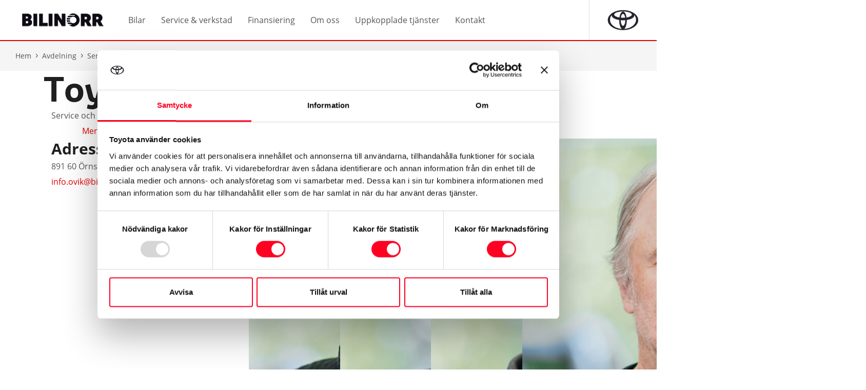

--- FILE ---
content_type: text/html; charset=UTF-8
request_url: https://bilinorr.se/avdelning/service-och-reservdelar-ornskoldsvik/
body_size: 13312
content:
<!DOCTYPE html><html class="no-js" lang="sv"><head> <meta charset="utf-8"> <title>Service och reservdelar Örnsköldsvik - Bilinorr</title><meta name="description" content="Service och reservdelar Toyota Örnsköldsvik Bilinorr"> <meta name="viewport" content="width=device-width, initial-scale=1.0, maximum-scale=1.0"> <meta name="google-site-verification" content="LI-hFE1TcUrF3OUbdHM03xyDIjDXqBbLD_5Yi2PI4t0" /> <meta name="robots" content="noindex" />  <script type="text/javascript">window.t1DataLayer = {page: {contentgroup: "A_Retailers",sectionlv1: "dealer-sites",category: "page",name: "dealersite"
},userinfo: {status: "(not set)",platform: "(not set)"
}}</script> <script data-cookieconsent="ignore">window.dataLayer = window.dataLayer || [];function gtagCookiebot() {dataLayer.push(arguments);}gtagCookiebot("consent", "default", {ad_personalization: "denied",ad_storage: "denied",ad_user_data: "denied",analytics_storage: "denied",functionality_storage: "denied",personalization_storage: "denied",security_storage: "granted",wait_for_update: 500
});gtagCookiebot("set", "ads_data_redaction", true);gtagCookiebot("set", "url_passthrough", false);</script>   <script data-cookieconsent="ignore">(function(w, d, s, l, i) {w[l] = w[l] || [];w[l].push({'gtm.start': new Date().getTime(),event: 'gtm.js'
});var f = d.getElementsByTagName(s)[0],j = d.createElement(s),dl = l != 'dataLayer' ? '&l=' + l : '';j.async = true;j.src =
'https://www.googletagmanager.com/gtm.js?id=' + i + dl;
f.parentNode.insertBefore(j, f);})(window, document, 'script', 'dataLayer', 'GTM-T78HDXB');</script>  <script
id="Cookiebot"
src="https://consent.cookiebot.com/uc.js"
data-cbid="eac99bac-30e2-4b6f-80f2-f0e6dcfc1ad9"
data-blockingmode="auto"
type="text/javascript"></script> <meta name='robots' content='index, follow, max-image-preview:large, max-snippet:-1, max-video-preview:-1' /><style>img:is([sizes="auto" i],[sizes^="auto," i]){contain-intrinsic-size:3000px 1500px}</style><link rel="canonical" href="https://bilinorr.se/avdelning/service-och-reservdelar-ornskoldsvik/" /><meta property="og:locale" content="sv_SE" /><meta property="og:type" content="article" /><meta property="og:title" content="Service och reservdelar Örnsköldsvik - Bilinorr" /><meta property="og:url" content="https://bilinorr.se/avdelning/service-och-reservdelar-ornskoldsvik/" /><meta property="og:site_name" content="Bilinorr" /><meta property="article:modified_time" content="2025-09-06T15:49:51+00:00" /><meta name="twitter:card" content="summary_large_image" /><script type="application/ld+json" class="yoast-schema-graph">{"@context":"https://schema.org","@graph":[{"@type":"WebPage","@id":"https://bilinorr.se/avdelning/service-och-reservdelar-ornskoldsvik/","url":"https://bilinorr.se/avdelning/service-och-reservdelar-ornskoldsvik/","name":"Service och reservdelar Örnsköldsvik - Bilinorr","isPartOf":{"@id":"https://bilinorr.se/#website"},"datePublished":"2023-05-22T21:15:06+00:00","dateModified":"2025-09-06T15:49:51+00:00","breadcrumb":{"@id":"https://bilinorr.se/avdelning/service-och-reservdelar-ornskoldsvik/#breadcrumb"},"inLanguage":"sv-SE","potentialAction":[{"@type":"ReadAction","target":["https://bilinorr.se/avdelning/service-och-reservdelar-ornskoldsvik/"]}]},{"@type":"BreadcrumbList","@id":"https://bilinorr.se/avdelning/service-och-reservdelar-ornskoldsvik/#breadcrumb","itemListElement":[{"@type":"ListItem","position":1,"name":"Home","item":"https://bilinorr.se/"},{"@type":"ListItem","position":2,"name":"Avdelningar","item":"https://bilinorr.se/department/"},{"@type":"ListItem","position":3,"name":"Service och reservdelar Örnsköldsvik"}]},{"@type":"WebSite","@id":"https://bilinorr.se/#website","url":"https://bilinorr.se/","name":"Bilinorr","description":"Bilinorr (f.d. Burlin Motor) är återförsäljare och verkstad för Toyota. VI har försäljning av nya och begagnade bilar, verkstad, reservdelar och hyrbilar i Skellefteå, Luleå, Piteå, Umeå, Sundsvall och Gävle.","potentialAction":[{"@type":"SearchAction","target":{"@type":"EntryPoint","urlTemplate":"https://bilinorr.se/?s={search_term_string}"},"query-input":{"@type":"PropertyValueSpecification","valueRequired":true,"valueName":"search_term_string"}}],"inLanguage":"sv-SE"}]}</script><script type="text/javascript">
window._wpemojiSettings = {"baseUrl":"https:\/\/s.w.org\/images\/core\/emoji\/16.0.1\/72x72\/","ext":".png","svgUrl":"https:\/\/s.w.org\/images\/core\/emoji\/16.0.1\/svg\/","svgExt":".svg","source":{"concatemoji":"https:\/\/bilinorr.se\/wp-includes\/js\/wp-emoji-release.min.js?ver=6.8.3"}};
!function(s,n){var o,i,e;function c(e){try{var t={supportTests:e,timestamp:(new Date).valueOf()};sessionStorage.setItem(o,JSON.stringify(t))}catch(e){}}function p(e,t,n){e.clearRect(0,0,e.canvas.width,e.canvas.height),e.fillText(t,0,0);var t=new Uint32Array(e.getImageData(0,0,e.canvas.width,e.canvas.height).data),a=(e.clearRect(0,0,e.canvas.width,e.canvas.height),e.fillText(n,0,0),new Uint32Array(e.getImageData(0,0,e.canvas.width,e.canvas.height).data));return t.every(function(e,t){return e===a[t]})}function u(e,t){e.clearRect(0,0,e.canvas.width,e.canvas.height),e.fillText(t,0,0);for(var n=e.getImageData(16,16,1,1),a=0;a<n.data.length;a++)if(0!==n.data[a])return!1;return!0}function f(e,t,n,a){switch(t){case"flag":return n(e,"\ud83c\udff3\ufe0f\u200d\u26a7\ufe0f","\ud83c\udff3\ufe0f\u200b\u26a7\ufe0f")?!1:!n(e,"\ud83c\udde8\ud83c\uddf6","\ud83c\udde8\u200b\ud83c\uddf6")&&!n(e,"\ud83c\udff4\udb40\udc67\udb40\udc62\udb40\udc65\udb40\udc6e\udb40\udc67\udb40\udc7f","\ud83c\udff4\u200b\udb40\udc67\u200b\udb40\udc62\u200b\udb40\udc65\u200b\udb40\udc6e\u200b\udb40\udc67\u200b\udb40\udc7f");case"emoji":return!a(e,"\ud83e\udedf")}return!1}function g(e,t,n,a){var r="undefined"!=typeof WorkerGlobalScope&&self instanceof WorkerGlobalScope?new OffscreenCanvas(300,150):s.createElement("canvas"),o=r.getContext("2d",{willReadFrequently:!0}),i=(o.textBaseline="top",o.font="600 32px Arial",{});return e.forEach(function(e){i[e]=t(o,e,n,a)}),i}function t(e){var t=s.createElement("script");t.src=e,t.defer=!0,s.head.appendChild(t)}"undefined"!=typeof Promise&&(o="wpEmojiSettingsSupports",i=["flag","emoji"],n.supports={everything:!0,everythingExceptFlag:!0},e=new Promise(function(e){s.addEventListener("DOMContentLoaded",e,{once:!0})}),new Promise(function(t){var n=function(){try{var e=JSON.parse(sessionStorage.getItem(o));if("object"==typeof e&&"number"==typeof e.timestamp&&(new Date).valueOf()<e.timestamp+604800&&"object"==typeof e.supportTests)return e.supportTests}catch(e){}return null}();if(!n){if("undefined"!=typeof Worker&&"undefined"!=typeof OffscreenCanvas&&"undefined"!=typeof URL&&URL.createObjectURL&&"undefined"!=typeof Blob)try{var e="postMessage("+g.toString()+"("+[JSON.stringify(i),f.toString(),p.toString(),u.toString()].join(",")+"));",a=new Blob([e],{type:"text/javascript"}),r=new Worker(URL.createObjectURL(a),{name:"wpTestEmojiSupports"});return void(r.onmessage=function(e){c(n=e.data),r.terminate(),t(n)})}catch(e){}c(n=g(i,f,p,u))}t(n)}).then(function(e){for(var t in e)n.supports[t]=e[t],n.supports.everything=n.supports.everything&&n.supports[t],"flag"!==t&&(n.supports.everythingExceptFlag=n.supports.everythingExceptFlag&&n.supports[t]);n.supports.everythingExceptFlag=n.supports.everythingExceptFlag&&!n.supports.flag,n.DOMReady=!1,n.readyCallback=function(){n.DOMReady=!0}}).then(function(){return e}).then(function(){var e;n.supports.everything||(n.readyCallback(),(e=n.source||{}).concatemoji?t(e.concatemoji):e.wpemoji&&e.twemoji&&(t(e.twemoji),t(e.wpemoji)))}))}((window,document),window._wpemojiSettings);
</script><style id='wp-emoji-styles-inline-css' type='text/css'>img.wp-smiley,img.emoji{display:inline !important;border:none !important;box-shadow:none !important;height:1em !important;width:1em !important;margin:0 0.07em !important;vertical-align:-0.1em !important;background:none !important;padding:0 !important}</style><link rel='stylesheet' id='wp-block-library-css' href='https://bilinorr.se/wp-includes/css/dist/block-library/style.min.css?ver=6.8.3' type='text/css' media='all' /><style id='classic-theme-styles-inline-css' type='text/css'>.wp-block-button__link{color:#fff;background-color:#32373c;border-radius:9999px;box-shadow:none;text-decoration:none;padding:calc(.667em + 2px) calc(1.333em + 2px);font-size:1.125em}.wp-block-file__button{background:#32373c;color:#fff;text-decoration:none}</style><style id='global-styles-inline-css' type='text/css'>:root{--wp--preset--aspect-ratio--square:1;--wp--preset--aspect-ratio--4-3:4/3;--wp--preset--aspect-ratio--3-4:3/4;--wp--preset--aspect-ratio--3-2:3/2;--wp--preset--aspect-ratio--2-3:2/3;--wp--preset--aspect-ratio--16-9:16/9;--wp--preset--aspect-ratio--9-16:9/16;--wp--preset--color--black:#000000;--wp--preset--color--cyan-bluish-gray:#abb8c3;--wp--preset--color--white:#ffffff;--wp--preset--color--pale-pink:#f78da7;--wp--preset--color--vivid-red:#cf2e2e;--wp--preset--color--luminous-vivid-orange:#ff6900;--wp--preset--color--luminous-vivid-amber:#fcb900;--wp--preset--color--light-green-cyan:#7bdcb5;--wp--preset--color--vivid-green-cyan:#00d084;--wp--preset--color--pale-cyan-blue:#8ed1fc;--wp--preset--color--vivid-cyan-blue:#0693e3;--wp--preset--color--vivid-purple:#9b51e0;--wp--preset--gradient--vivid-cyan-blue-to-vivid-purple:linear-gradient(135deg,rgba(6,147,227,1) 0%,rgb(155,81,224) 100%);--wp--preset--gradient--light-green-cyan-to-vivid-green-cyan:linear-gradient(135deg,rgb(122,220,180) 0%,rgb(0,208,130) 100%);--wp--preset--gradient--luminous-vivid-amber-to-luminous-vivid-orange:linear-gradient(135deg,rgba(252,185,0,1) 0%,rgba(255,105,0,1) 100%);--wp--preset--gradient--luminous-vivid-orange-to-vivid-red:linear-gradient(135deg,rgba(255,105,0,1) 0%,rgb(207,46,46) 100%);--wp--preset--gradient--very-light-gray-to-cyan-bluish-gray:linear-gradient(135deg,rgb(238,238,238) 0%,rgb(169,184,195) 100%);--wp--preset--gradient--cool-to-warm-spectrum:linear-gradient(135deg,rgb(74,234,220) 0%,rgb(151,120,209) 20%,rgb(207,42,186) 40%,rgb(238,44,130) 60%,rgb(251,105,98) 80%,rgb(254,248,76) 100%);--wp--preset--gradient--blush-light-purple:linear-gradient(135deg,rgb(255,206,236) 0%,rgb(152,150,240) 100%);--wp--preset--gradient--blush-bordeaux:linear-gradient(135deg,rgb(254,205,165) 0%,rgb(254,45,45) 50%,rgb(107,0,62) 100%);--wp--preset--gradient--luminous-dusk:linear-gradient(135deg,rgb(255,203,112) 0%,rgb(199,81,192) 50%,rgb(65,88,208) 100%);--wp--preset--gradient--pale-ocean:linear-gradient(135deg,rgb(255,245,203) 0%,rgb(182,227,212) 50%,rgb(51,167,181) 100%);--wp--preset--gradient--electric-grass:linear-gradient(135deg,rgb(202,248,128) 0%,rgb(113,206,126) 100%);--wp--preset--gradient--midnight:linear-gradient(135deg,rgb(2,3,129) 0%,rgb(40,116,252) 100%);--wp--preset--font-size--small:13px;--wp--preset--font-size--medium:20px;--wp--preset--font-size--large:36px;--wp--preset--font-size--x-large:42px;--wp--preset--spacing--20:0.44rem;--wp--preset--spacing--30:0.67rem;--wp--preset--spacing--40:1rem;--wp--preset--spacing--50:1.5rem;--wp--preset--spacing--60:2.25rem;--wp--preset--spacing--70:3.38rem;--wp--preset--spacing--80:5.06rem;--wp--preset--shadow--natural:6px 6px 9px rgba(0,0,0,0.2);--wp--preset--shadow--deep:12px 12px 50px rgba(0,0,0,0.4);--wp--preset--shadow--sharp:6px 6px 0px rgba(0,0,0,0.2);--wp--preset--shadow--outlined:6px 6px 0px -3px rgba(255,255,255,1),6px 6px rgba(0,0,0,1);--wp--preset--shadow--crisp:6px 6px 0px rgba(0,0,0,1)}:where(.is-layout-flex){gap:0.5em}:where(.is-layout-grid){gap:0.5em}body .is-layout-flex{display:flex}.is-layout-flex{flex-wrap:wrap;align-items:center}.is-layout-flex >:is(*,div){margin:0}body .is-layout-grid{display:grid}.is-layout-grid >:is(*,div){margin:0}:where(.wp-block-columns.is-layout-flex){gap:2em}:where(.wp-block-columns.is-layout-grid){gap:2em}:where(.wp-block-post-template.is-layout-flex){gap:1.25em}:where(.wp-block-post-template.is-layout-grid){gap:1.25em}.has-black-color{color:var(--wp--preset--color--black) !important}.has-cyan-bluish-gray-color{color:var(--wp--preset--color--cyan-bluish-gray) !important}.has-white-color{color:var(--wp--preset--color--white) !important}.has-pale-pink-color{color:var(--wp--preset--color--pale-pink) !important}.has-vivid-red-color{color:var(--wp--preset--color--vivid-red) !important}.has-luminous-vivid-orange-color{color:var(--wp--preset--color--luminous-vivid-orange) !important}.has-luminous-vivid-amber-color{color:var(--wp--preset--color--luminous-vivid-amber) !important}.has-light-green-cyan-color{color:var(--wp--preset--color--light-green-cyan) !important}.has-vivid-green-cyan-color{color:var(--wp--preset--color--vivid-green-cyan) !important}.has-pale-cyan-blue-color{color:var(--wp--preset--color--pale-cyan-blue) !important}.has-vivid-cyan-blue-color{color:var(--wp--preset--color--vivid-cyan-blue) !important}.has-vivid-purple-color{color:var(--wp--preset--color--vivid-purple) !important}.has-black-background-color{background-color:var(--wp--preset--color--black) !important}.has-cyan-bluish-gray-background-color{background-color:var(--wp--preset--color--cyan-bluish-gray) !important}.has-white-background-color{background-color:var(--wp--preset--color--white) !important}.has-pale-pink-background-color{background-color:var(--wp--preset--color--pale-pink) !important}.has-vivid-red-background-color{background-color:var(--wp--preset--color--vivid-red) !important}.has-luminous-vivid-orange-background-color{background-color:var(--wp--preset--color--luminous-vivid-orange) !important}.has-luminous-vivid-amber-background-color{background-color:var(--wp--preset--color--luminous-vivid-amber) !important}.has-light-green-cyan-background-color{background-color:var(--wp--preset--color--light-green-cyan) !important}.has-vivid-green-cyan-background-color{background-color:var(--wp--preset--color--vivid-green-cyan) !important}.has-pale-cyan-blue-background-color{background-color:var(--wp--preset--color--pale-cyan-blue) !important}.has-vivid-cyan-blue-background-color{background-color:var(--wp--preset--color--vivid-cyan-blue) !important}.has-vivid-purple-background-color{background-color:var(--wp--preset--color--vivid-purple) !important}.has-black-border-color{border-color:var(--wp--preset--color--black) !important}.has-cyan-bluish-gray-border-color{border-color:var(--wp--preset--color--cyan-bluish-gray) !important}.has-white-border-color{border-color:var(--wp--preset--color--white) !important}.has-pale-pink-border-color{border-color:var(--wp--preset--color--pale-pink) !important}.has-vivid-red-border-color{border-color:var(--wp--preset--color--vivid-red) !important}.has-luminous-vivid-orange-border-color{border-color:var(--wp--preset--color--luminous-vivid-orange) !important}.has-luminous-vivid-amber-border-color{border-color:var(--wp--preset--color--luminous-vivid-amber) !important}.has-light-green-cyan-border-color{border-color:var(--wp--preset--color--light-green-cyan) !important}.has-vivid-green-cyan-border-color{border-color:var(--wp--preset--color--vivid-green-cyan) !important}.has-pale-cyan-blue-border-color{border-color:var(--wp--preset--color--pale-cyan-blue) !important}.has-vivid-cyan-blue-border-color{border-color:var(--wp--preset--color--vivid-cyan-blue) !important}.has-vivid-purple-border-color{border-color:var(--wp--preset--color--vivid-purple) !important}.has-vivid-cyan-blue-to-vivid-purple-gradient-background{background:var(--wp--preset--gradient--vivid-cyan-blue-to-vivid-purple) !important}.has-light-green-cyan-to-vivid-green-cyan-gradient-background{background:var(--wp--preset--gradient--light-green-cyan-to-vivid-green-cyan) !important}.has-luminous-vivid-amber-to-luminous-vivid-orange-gradient-background{background:var(--wp--preset--gradient--luminous-vivid-amber-to-luminous-vivid-orange) !important}.has-luminous-vivid-orange-to-vivid-red-gradient-background{background:var(--wp--preset--gradient--luminous-vivid-orange-to-vivid-red) !important}.has-very-light-gray-to-cyan-bluish-gray-gradient-background{background:var(--wp--preset--gradient--very-light-gray-to-cyan-bluish-gray) !important}.has-cool-to-warm-spectrum-gradient-background{background:var(--wp--preset--gradient--cool-to-warm-spectrum) !important}.has-blush-light-purple-gradient-background{background:var(--wp--preset--gradient--blush-light-purple) !important}.has-blush-bordeaux-gradient-background{background:var(--wp--preset--gradient--blush-bordeaux) !important}.has-luminous-dusk-gradient-background{background:var(--wp--preset--gradient--luminous-dusk) !important}.has-pale-ocean-gradient-background{background:var(--wp--preset--gradient--pale-ocean) !important}.has-electric-grass-gradient-background{background:var(--wp--preset--gradient--electric-grass) !important}.has-midnight-gradient-background{background:var(--wp--preset--gradient--midnight) !important}.has-small-font-size{font-size:var(--wp--preset--font-size--small) !important}.has-medium-font-size{font-size:var(--wp--preset--font-size--medium) !important}.has-large-font-size{font-size:var(--wp--preset--font-size--large) !important}.has-x-large-font-size{font-size:var(--wp--preset--font-size--x-large) !important}:where(.wp-block-post-template.is-layout-flex){gap:1.25em}:where(.wp-block-post-template.is-layout-grid){gap:1.25em}:where(.wp-block-columns.is-layout-flex){gap:2em}:where(.wp-block-columns.is-layout-grid){gap:2em}:root:where(.wp-block-pullquote){font-size:1.5em;line-height:1.6}</style><link rel='stylesheet' id='wpa-css-css' href='https://bilinorr.se/wp-content/plugins/honeypot/includes/css/wpa.css?ver=2.3.04' type='text/css' media='all' /><script type="text/javascript" src="https://bilinorr.se/wp-includes/js/jquery/jquery.min.js?ver=3.7.1" id="jquery-core-js"></script><script type="text/javascript" src="https://bilinorr.se/wp-includes/js/jquery/jquery-migrate.min.js?ver=3.4.1" id="jquery-migrate-js"></script><script type="text/javascript" id="file_uploads_nfpluginsettings-js-extra">
var params = {"clearLogRestUrl":"https:\/\/bilinorr.se\/wp-json\/nf-file-uploads\/debug-log\/delete-all","clearLogButtonId":"file_uploads_clear_debug_logger","downloadLogRestUrl":"https:\/\/bilinorr.se\/wp-json\/nf-file-uploads\/debug-log\/get-all","downloadLogButtonId":"file_uploads_download_debug_logger"};
</script><script type="text/javascript" src="https://bilinorr.se/wp-content/plugins/ninja-forms-uploads/assets/js/nfpluginsettings.js?ver=3.3.23" id="file_uploads_nfpluginsettings-js"></script><link rel="https://api.w.org/" href="https://bilinorr.se/wp-json/" /><link rel='shortlink' href='https://bilinorr.se/?p=38153' /><link rel="alternate" title="oEmbed (JSON)" type="application/json+oembed" href="https://bilinorr.se/wp-json/oembed/1.0/embed?url=https%3A%2F%2Fbilinorr.se%2Favdelning%2Fservice-och-reservdelar-ornskoldsvik%2F" /><link rel="alternate" title="oEmbed (XML)" type="text/xml+oembed" href="https://bilinorr.se/wp-json/oembed/1.0/embed?url=https%3A%2F%2Fbilinorr.se%2Favdelning%2Fservice-och-reservdelar-ornskoldsvik%2F&#038;format=xml" /><link rel="preload" as="font" type="font/woff" href="https://bilinorr.se/wp-content/themes/toyota-newse/static/build/images/open-sans-v15-latin-regular.woff" crossorigin><link rel="preload" as="style" href="https://bilinorr.se/wp-content/themes/toyota-newse/static/build/app.css?v=3.1"><link rel="stylesheet" type="text/css" href="https://bilinorr.se/wp-content/themes/toyota-newse/static/build/app.css?v=3.1"><script async src="https://bilinorr.se/wp-content/themes/toyota-newse/static/build/index.js?v=3.1"></script></head><body class="wp-singular department-template-default single single-department postid-38153 wp-theme-toyota wp-child-theme-toyota-newse">   <noscript><iframe src="https://www.googletagmanager.com/ns.html?id=GTM-T78HDXB" height="0" width="0" style="display:none;visibility:hidden"></iframe></noscript>  <header id="header" class="header " data-boka-test-drive-page=""> <nav class="header-navigation navbar navbar-expand-lg navbar-light d-lg-flex d-none"><a class="header-brand navbar-brand d-flex align-items-center pull-left" href="/"><img src="https://toyota-af.eu-central-1.linodeobjects.com/wp-media-folder-bilinorr/wp-content/uploads/sites/54/2022/03/bilinorr_182x70.png" alt="brand-logo"></a><button class="navbar-toggler" type="button" data-toggle="collapse" data-target="#header-navigation" aria-controls="header-navigation" aria-expanded="false" aria-label="Toggle navigation"><span class="navbar-toggler-icon"></span></button><div class="header-menu collapse navbar-collapse" id="header-navigation"><ul class="header-menu-list navbar-nav mr-auto"><li class="nav-item"><a class="header-menu-item click-link nav-link d-flex align-items-center selected" href="#"><span>Bilar</span></a><div class="-collapse"><div class="menu-item-level2 row"><div class="-level2-main-section col-lg-10"><div class="-level2-main-section-row row"><div class="-level2-menu-column col-lg-4"><div class="-level2-menu-container"><a class="-heading gatag" href="https://bilinorr.se/bilar/begagnade-bilar/" data-blogid="54">Begagnade bilar</a></div><div class="-level2-menu-container"> <div class="-heading">Nya bilar</div><a href="https://bilinorr.se/bilar/nya-bilar/vara-bilar/" class="-subitems"><span>Bilar</span></a><a href="https://bilinorr.se/bilar/nya-bilar/tjanstebilar/" class="-subitems"><span>Tjänstebilar</span></a><a href="https://bilinorr.se/bilar/nya-bilar/transportbilar/" class="-subitems"><span>Transportbilar</span></a><a href="https://bilinorr.se/bilar/nya-bilar/klimatbonus-for-latta-lastbilar/" class="-subitems"><span>Klimatbonus för lätta lastbilar</span></a></div><div class="-level2-menu-container"><a class="-heading gatag" href="https://bilinorr.se/bilar/boka-provkorning/" data-blogid="54">Boka provkörning</a></div><div class="-level2-menu-container"> <div class="-heading black-menu-link"><a href="https://bilinorr.se/bilar/elektrifierade-bilar/">Elektrifierade bilar</a></div><a href="https://bilinorr.se/bilar/elektrifierade-bilar/elbil/" class="-subitems"><span>Elbil</span></a><a href="https://bilinorr.se/bilar/elektrifierade-bilar/hybrid/" class="-subitems"><span>Hybrid</span></a><a href="https://bilinorr.se/bilar/elektrifierade-bilar/laddhybrid/" class="-subitems"><span>Laddhybrid</span></a><a href="https://bilinorr.se/bilar/elektrifierade-bilar/vatgasbil/" class="-subitems"><span>Vätgasbil</span></a><a href="https://bilinorr.se/bilar/elektrifierade-bilar/guide-elbil-hybrid-laddhybrid/" class="-subitems"><span>Guide – elbil, hybrid, eller laddhybrid?</span></a><a href="https://bilinorr.se/bilar/elektrifierade-bilar/toyota-homecharge-laddbox/" class="-subitems"><span>Toyota HomeCharge laddbox</span></a><a href="/bilar/forsakringar-och-garantier/garanti-elbilsbatteri/" class="-subitems">Garanti för elbilsbatteri</a><a href="https://bilinorr.se/bilar/elektrifierade-bilar/toyota-laddkort/" class="-subitems"><span>Toyota laddkort</span></a></div></div><div class="-level2-menu-column col-lg-4"><div class="-level2-menu-container"> <div class="-heading black-menu-link"><a href="https://bilinorr.se/bilar/kampanjer/">Aktuella kampanjer</a></div><a href="https://bilinorr.se/bilar/kampanjer/0-ranta/" class="-subitems"><span>Köp med 0-ränta</span></a><a href="https://bilinorr.se/bilar/kampanjer/easy-privatleasingerbjudande/" class="-subitems"><span>Easy Privatleasingerbjudande</span></a><a href="https://bilinorr.se/bilar/kampanjer/kampanj-elektriska-transportbilar/" class="-subitems"><span>Kampanj elektriska transportbilar</span></a><a href="https://bilinorr.se/bilar/kampanjer/aygo-x/" class="-subitems"><span>Aygo X</span></a><a href="https://bilinorr.se/bilar/kampanjer/yaris/" class="-subitems"><span>Yaris</span></a><a href="https://bilinorr.se/bilar/kampanjer/corolla/" class="-subitems"><span>Corolla</span></a><a href="https://bilinorr.se/bilar/kampanjer/c-hr/" class="-subitems"><span>Toyota C-HR</span></a><a href="https://bilinorr.se/bilar/kampanjer/bz4x/" class="-subitems"><span>Toyota bZ4X</span></a><a href="https://bilinorr.se/bilar/kampanjer/rav4/" class="-subitems"><span>RAV4</span></a><a href="https://bilinorr.se/bilar/kampanjer/proace/" class="-subitems"><span>Proace</span></a></div><div class="-level2-menu-container"><a href="https://www.toyota.se/bilar" class="-heading"><span>Bygg din Toyota</span></a></div><div class="-level2-menu-container"><a class="-heading gatag" href="https://bilinorr.se/bilar/vi-koper-din-bil/" data-blogid="54">Vi köper gärna din bil</a></div><div class="-level2-menu-container"><a class="-heading gatag" href="https://bilinorr.se/bilar/fordonsskatt-bonus-malus/" data-blogid="54">Fordonsskatt Bonus Malus</a></div></div><div class="-level2-menu-column col-lg-4"><div class="-level2-menu-container"> <div class="-heading">Försäkringar och garantier</div><a href="https://bilinorr.se/bilar/forsakringar-och-garantier/toyota-approved-used/" class="-subitems"><span>Toyota Approved Used</span></a><a href="https://bilinorr.se/bilar/forsakringar-och-garantier/toyota-relax/" class="-subitems"><span>Toyota Relax</span></a><a href="https://bilinorr.se/bilar/forsakringar-och-garantier/toyota-kvalitetsgaranti/" class="-subitems"><span>Kvalitetsgaranti för begagnade bilar</span></a><a href="https://bilinorr.se/bilar/forsakringar-och-garantier/garantier/" class="-subitems"><span>Nybilsgaranti</span></a><a href="https://bilinorr.se/bilar/forsakringar-och-garantier/bilforsakring/" class="-subitems"><span>Bilförsäkring</span></a><a href="https://bilinorr.se/bilar/forsakringar-och-garantier/toyota-eurocare-vagassistans/" class="-subitems"><span>Toyota Eurocare Vägassistans</span></a><a href="https://bilinorr.se/bilar/forsakringar-och-garantier/garanti-elbilsbatteri/" class="-subitems"><span>Garanti för elbilsbatteri</span></a></div></div></div></div><div class="-level2-side-section col-lg-2"></div></div></div></li><li class="nav-item"><a class="header-menu-item click-link nav-link d-flex align-items-center " href="#"><span>Service & verkstad</span></a><div class="-collapse"><div class="menu-item-level2 row"><div class="-level2-main-section col-lg-10"><div class="-level2-main-section-row row"><div class="-level2-menu-column col-lg-4"><div class="-level2-menu-container"><a class="-heading gatag" href="https://bilinorr.se/service-verkstad/dack-och-falgar/" data-blogid="54">Däck och fälgar</a></div><div class="-level2-menu-container"><a class="-heading gatag" href="https://bilinorr.se/service-verkstad/boka-service/" data-blogid="54">Boka verkstadsbesök</a></div><div class="-level2-menu-container"><a class="-heading gatag" href="https://bilinorr.se/service-verkstad/boka-skadereparation/" data-blogid="54">Boka skadereparation</a></div><div class="-level2-menu-container"><a class="-heading gatag" href="https://bilinorr.se/service-verkstad/toyota-verkstad/" data-blogid="54">Toyota Verkstad</a></div></div><div class="-level2-menu-column col-lg-4"><div class="-level2-menu-container"><a class="-heading gatag" href="https://bilinorr.se/service-verkstad/hyrbil-umea/" data-blogid="54">Hyrbil Umeå</a></div><div class="-level2-menu-container"><a class="-heading gatag" href="https://bilinorr.se/service-verkstad/serviceavtal/" data-blogid="54">Serviceavtal</a></div><div class="-level2-menu-container"><a class="-heading gatag" href="https://bilinorr.se/service-verkstad/hybridservice/" data-blogid="54">Hybridservice</a></div><div class="-level2-menu-container"><a class="-heading gatag" href="https://bilinorr.se/service-verkstad/trygghetsservice/" data-blogid="54">Trygghetsservice</a></div></div><div class="-level2-menu-column col-lg-4"><div class="-level2-menu-container"><a class="-heading gatag" href="https://bilinorr.se/service-verkstad/toyota-professional/" data-blogid="54">Toyota Professional</a></div><div class="-level2-menu-container"><a class="-heading gatag" href="https://bilinorr.se/service-verkstad/toyota-relax/" data-blogid="54">Toyota Relax</a></div><div class="-level2-menu-container"><a class="-heading gatag" href="https://bilinorr.se/service-verkstad/slacka-tpms-lampan/" data-blogid="54">Släcka TPMS-lampan</a></div></div></div></div><div class="-level2-side-section col-lg-2"><div class="-info"><a class="-info-img" href="/bilar/forsakringar-och-garantier/vagassistans/"><img src="https://toyota-af.eu-central-1.linodeobjects.com/wp-media-folder-bilinorr/wp-content/uploads/sites/54/2023/01/VAGASSINSTANS-MENU2_8536961.jpg" alt=""></a><div class="-info-text">Vägassistans</div></div><div class="-info"><a class="-info-img" href="/service/boka-service/"><img src="https://toyota-af.eu-central-1.linodeobjects.com/wp-media-folder-bilinorr/wp-content/uploads/sites/54/2023/01/servicebokning-menu2_7623327.jpg" alt=""></a><div class="-info-text">Servicebokning</div></div></div></div></div></li><li class="nav-item"><a class="header-menu-item click-link nav-link d-flex align-items-center " href="#"><span>Finansiering</span></a><div class="-collapse"><div class="menu-item-level2 row"><div class="-level2-main-section col-lg-10"><div class="-level2-main-section-row row"><div class="-level2-menu-column col-lg-4"><div class="-level2-menu-container"><div class="-heading">Privatkund</div><a href="https://bilinorr.se/finansiering/privatkund/oversikt/" class="-subitems"><span>Finansiering för privatkund</span></a><a href="https://bilinorr.se/finansiering/privatkund/easy-privatleasing/" class="-subitems"><span>Easy Privatleasing</span></a><a href="https://bilinorr.se/finansiering/privatkund/toyota-easy-billan/" class="-subitems"><span>Toyota Easy Billån</span></a><a href="https://bilinorr.se/finansiering/privatkund/toyota-billan/" class="-subitems"><span>Toyota Billån</span></a><a href="https://bilinorr.se/finansiering/privatkund/betalskydd/" class="-subitems"><span>Betalskydd</span></a></div><div class="-level2-menu-container"><div class="-heading">Företag</div><a href="https://bilinorr.se/finansiering/foretag/oversikt/" class="-subitems"><span>Finansiering för företag</span></a><a href="https://bilinorr.se/finansiering/foretag/finansiell-leasing/" class="-subitems"><span>Finansiell Leasing</span></a><a href="https://bilinorr.se/finansiering/foretag/business-lease/" class="-subitems"><span>Business Lease</span></a><a href="https://bilinorr.se/finansiering/foretag/toyota-billan/" class="-subitems"><span>Toyota Billån</span></a></div></div></div></div><div class="-level2-side-section col-lg-2"><div class="-info"><a class="-info-img" href="https://minfinansiering.toyota.se/"><img src="https://toyota-af.eu-central-1.linodeobjects.com/wp-media-folder-bilinorr/wp-content/uploads/sites/54/2024/07/300x200_240701_min-finansiering_300x200.jpg" alt=""></a><div class="-info-text">Min finansiering</div></div><div class="-info"><a class="-info-img" href=""><img src="" alt=""></a><div class="-info-text"></div></div></div></div></div></li><li class="nav-item"><a class="header-menu-item click-link nav-link d-flex align-items-center " href="#"><span>Om oss</span></a><div class="-collapse"><div class="menu-item-level2 row"><div class="-level2-main-section col-lg-10"><div class="-level2-main-section-row row"><div class="-level2-menu-column col-lg-4"><div class="-level2-menu-container"><a class="-heading gatag" href="https://bilinorr.se/om-oss/om-bilinorr/" data-blogid="54">Om Bilinorr</a></div><div class="-level2-menu-container"><a class="-heading gatag" href="https://bilinorr.se/om-oss/visselblasare/" data-blogid="54">Tjänst för visselblåsare</a></div><div class="-level2-menu-container"><a class="-heading gatag" href="https://bilinorr.se/om-oss/faktureringsuppgifter/" data-blogid="54">Faktureringsuppgifter</a></div><div class="-level2-menu-container"><a class="-heading gatag" href="https://bilinorr.se/om-oss/jobba-hos-oss/" data-blogid="54">Jobba hos oss</a></div></div><div class="-level2-menu-column col-lg-4"><div class="-level2-menu-container"><a class="-heading gatag" href="https://bilinorr.se/om-oss/vision-varderingar/" data-blogid="54">Vår vision och våra värderingar</a></div><div class="-level2-menu-container"><a class="-heading gatag" href="https://bilinorr.se/om-oss/integritetspolicy-af/" data-blogid="54">Integritetspolicy ÅF</a></div><div class="-level2-menu-container"><a class="-heading gatag" href="https://bilinorr.se/om-oss/verksamhetspolicy/" data-blogid="54">Verksamhetspolicy</a></div><div class="-level2-menu-container"><a class="-heading gatag" href="https://bilinorr.se/om-oss/sveriges-nojdaste-bilagare-kor-toyota/" data-blogid="54">Sveriges nöjdaste bilägare kör Toyota!</a></div></div><div class="-level2-menu-column col-lg-4"><div class="-level2-menu-container"><a class="-heading gatag" href="https://bilinorr.se/om-oss/begagnad-toyota-arets-smartaste-bilkop-2025/" data-blogid="54">Begagnad Toyota årets smartaste bilköp 2025</a></div></div></div></div><div class="-level2-side-section col-lg-2"></div></div></div></li><li class="nav-item"><a class="header-menu-item click-link nav-link d-flex align-items-center " href="#"><span>Uppkopplade tjänster</span></a><div class="-collapse"><div class="menu-item-level2 row"><div class="-level2-main-section col-lg-10"><div class="-level2-main-section-row row"><div class="-level2-menu-column col-lg-4"><div class="-level2-menu-container"><a class="-heading gatag" href="https://bilinorr.se/uppkopplade-tjanster/mytoyota-appen/" data-blogid="54">MyToyota-appen</a></div><div class="-level2-menu-container"><a class="-heading gatag" href="https://bilinorr.se/uppkopplade-tjanster/multimedia/" data-blogid="54">Multimedia – navigation och underhållning</a></div><div class="-level2-menu-container"><a class="-heading gatag" href="https://bilinorr.se/uppkopplade-tjanster/fjarrstyrda-tjanster/" data-blogid="54">Fjärrstyrda tjänster</a></div><div class="-level2-menu-container"><a class="-heading gatag" href="https://bilinorr.se/uppkopplade-tjanster/din-bils-servicehistorik/" data-blogid="54">Din bils servicehistorik</a></div></div></div></div><div class="-level2-side-section col-lg-2"></div></div></div></li><li class="nav-item"><a class="header-menu-item click-link nav-link d-flex align-items-center " href="/kontakt/"><span>Kontakt</span></a></li></ul></div><a href="https://www.toyota.se/" class="header-logo pull-right d-flex align-items-center"><img src="https://burlinmotor.toyotacars.se/wp-content/uploads/2020/10/toyota-logo-216x180-1.jpg" alt="brand-logo"></a></nav> <nav class="header-navigation-mobile navbar navbar-fixed navbar-expand-lg navbar-light d-lg-none"> <div class="-navigation-head container-fluid"> <a class="header-brand navbar-brand d-flex align-items-center pull-left" href="/"> <img src="https://toyota-af.eu-central-1.linodeobjects.com/wp-media-folder-bilinorr/wp-content/uploads/sites/54/2022/03/bilinorr_182x70.png" alt="brand-logo"> </a> <a class="pull-right phone-link" href="/kontakt/"> <img src="https://bilinorr.se/wp-content/themes/toyota-newse/static/images/phone.svg" alt="phone-icon"> </a> <a id="menu-link" class="head-menu-icon" href="#"><span class="-text"></span><span class="close-btn"></span></a> </div> <div class="mobile-menu"> <div class="collapse navbar-collapse" id="navbarSupportedContent"> <ul class="navbar-nav mr-auto"> <li class="nav-item active align-items-center"> <a class="nav-link simple-link" href="/">Hem</a> </li> <li class="nav-item align-items-center"> <a class="nav-link main-level" href="/">Bilar <span class="arrow"><i class="demo-icon icon-angle-right"></i></span></a> <div class="second-level"> <ul class="navbar-nav mr-auto"> <li class="nav-item active align-items-center"> <a class="nav-link level-three gatag" href="https://bilinorr.se/bilar/begagnade-bilar/" data-blogid="54">Begagnade bilar</a> </li> <li class="nav-item active align-items-center"> <a class="nav-link level-two-menu" href="/">Nya bilar <span class="arrow"><i class="demo-icon icon-angle-right"></i></span></a> <div class="third-level"> <ul class="navbar-nav mr-auto"> <li class="nav-item active align-items-center"><a href="https://bilinorr.se/bilar/nya-bilar/vara-bilar/" class="nav-link level-three">Bilar </a></li> </li> <li class="nav-item active align-items-center"><a href="https://bilinorr.se/bilar/nya-bilar/tjanstebilar/" class="nav-link level-three">Tjänstebilar </a></li> </li> <li class="nav-item active align-items-center"><a href="https://bilinorr.se/bilar/nya-bilar/transportbilar/" class="nav-link level-three">Transportbilar </a></li> </li> <li class="nav-item active align-items-center"><a href="https://bilinorr.se/bilar/nya-bilar/klimatbonus-for-latta-lastbilar/" class="nav-link level-three">Klimatbonus för lätta lastbilar </a></li> </li> </ul> </div> </li> <li class="nav-item active align-items-center"> <a class="nav-link level-three gatag" href="https://bilinorr.se/bilar/boka-provkorning/" data-blogid="54">Boka provkörning</a> </li> <li class="nav-item active align-items-center"> <a class="nav-link level-two-menu" href="/">Elektrifierade bilar <span class="arrow"><i class="demo-icon icon-angle-right"></i></span></a> <div class="third-level"> <ul class="navbar-nav mr-auto"> <li class="nav-item active align-items-center"> <a href="https://bilinorr.se/bilar/elektrifierade-bilar/" class="nav-link level-three -heading"> Elektrifierade bilar </a> </li> <li class="nav-item active align-items-center"><a href="https://bilinorr.se/bilar/elektrifierade-bilar/elbil/" class="nav-link level-three">Elbil </a></li> </li> <li class="nav-item active align-items-center"><a href="https://bilinorr.se/bilar/elektrifierade-bilar/hybrid/" class="nav-link level-three">Hybrid </a></li> </li> <li class="nav-item active align-items-center"><a href="https://bilinorr.se/bilar/elektrifierade-bilar/laddhybrid/" class="nav-link level-three">Laddhybrid </a></li> </li> <li class="nav-item active align-items-center"><a href="https://bilinorr.se/bilar/elektrifierade-bilar/vatgasbil/" class="nav-link level-three">Vätgasbil </a></li> </li> <li class="nav-item active align-items-center"><a href="https://bilinorr.se/bilar/elektrifierade-bilar/guide-elbil-hybrid-laddhybrid/" class="nav-link level-three">Guide – elbil, hybrid, eller laddhybrid? </a></li> </li> <li class="nav-item active align-items-center"><a href="https://bilinorr.se/bilar/elektrifierade-bilar/toyota-homecharge-laddbox/" class="nav-link level-three">Toyota HomeCharge laddbox </a></li> </li> <li class="nav-item active align-items-center"><a href="" class="nav-link level-three -heading">Garanti för elbilsbatteri</a></li> </li> <li class="nav-item active align-items-center"><a href="https://bilinorr.se/bilar/elektrifierade-bilar/toyota-laddkort/" class="nav-link level-three">Toyota laddkort </a></li> </li> </ul> </div> </li> <li class="nav-item active align-items-center"> <a class="nav-link level-two-menu" href="/">Aktuella kampanjer <span class="arrow"><i class="demo-icon icon-angle-right"></i></span></a> <div class="third-level"> <ul class="navbar-nav mr-auto"> <li class="nav-item active align-items-center"> <a href="https://bilinorr.se/bilar/kampanjer/" class="nav-link level-three -heading"> Aktuella kampanjer </a> </li> <li class="nav-item active align-items-center"><a href="https://bilinorr.se/bilar/kampanjer/0-ranta/" class="nav-link level-three">Köp med 0-ränta </a></li> </li> <li class="nav-item active align-items-center"><a href="https://bilinorr.se/bilar/kampanjer/easy-privatleasingerbjudande/" class="nav-link level-three">Easy Privatleasingerbjudande </a></li> </li> <li class="nav-item active align-items-center"><a href="https://bilinorr.se/bilar/kampanjer/kampanj-elektriska-transportbilar/" class="nav-link level-three">Kampanj elektriska transportbilar </a></li> </li> <li class="nav-item active align-items-center"><a href="https://bilinorr.se/bilar/kampanjer/aygo-x/" class="nav-link level-three">Aygo X </a></li> </li> <li class="nav-item active align-items-center"><a href="https://bilinorr.se/bilar/kampanjer/yaris/" class="nav-link level-three">Yaris </a></li> </li> <li class="nav-item active align-items-center"><a href="https://bilinorr.se/bilar/kampanjer/corolla/" class="nav-link level-three">Corolla </a></li> </li> <li class="nav-item active align-items-center"><a href="https://bilinorr.se/bilar/kampanjer/c-hr/" class="nav-link level-three">Toyota C-HR </a></li> </li> <li class="nav-item active align-items-center"><a href="https://bilinorr.se/bilar/kampanjer/bz4x/" class="nav-link level-three">Toyota bZ4X </a></li> </li> <li class="nav-item active align-items-center"><a href="https://bilinorr.se/bilar/kampanjer/rav4/" class="nav-link level-three">RAV4 </a></li> </li> <li class="nav-item active align-items-center"><a href="https://bilinorr.se/bilar/kampanjer/proace/" class="nav-link level-three">Proace </a></li> </li> </ul> </div> </li> <li class="nav-item active align-items-center"> <a href="https://www.toyota.se/bilar" class="nav-link level-two">Bygg din Toyota</a> </li> <li class="nav-item active align-items-center"> <a class="nav-link level-three gatag" href="https://bilinorr.se/bilar/vi-koper-din-bil/" data-blogid="54">Vi köper gärna din bil</a> </li> <li class="nav-item active align-items-center"> <a class="nav-link level-three gatag" href="https://bilinorr.se/bilar/fordonsskatt-bonus-malus/" data-blogid="54">Fordonsskatt Bonus Malus</a> </li> <li class="nav-item active align-items-center"> <a class="nav-link level-two-menu" href="/">Försäkringar och garantier <span class="arrow"><i class="demo-icon icon-angle-right"></i></span></a> <div class="third-level"> <ul class="navbar-nav mr-auto"> <li class="nav-item active align-items-center"><a href="https://bilinorr.se/bilar/forsakringar-och-garantier/toyota-approved-used/" class="nav-link level-three">Toyota Approved Used </a></li> </li> <li class="nav-item active align-items-center"><a href="https://bilinorr.se/bilar/forsakringar-och-garantier/toyota-relax/" class="nav-link level-three">Toyota Relax </a></li> </li> <li class="nav-item active align-items-center"><a href="https://bilinorr.se/bilar/forsakringar-och-garantier/toyota-kvalitetsgaranti/" class="nav-link level-three">Kvalitetsgaranti för begagnade bilar </a></li> </li> <li class="nav-item active align-items-center"><a href="https://bilinorr.se/bilar/forsakringar-och-garantier/garantier/" class="nav-link level-three">Nybilsgaranti </a></li> </li> <li class="nav-item active align-items-center"><a href="https://bilinorr.se/bilar/forsakringar-och-garantier/bilforsakring/" class="nav-link level-three">Bilförsäkring </a></li> </li> <li class="nav-item active align-items-center"><a href="https://bilinorr.se/bilar/forsakringar-och-garantier/toyota-eurocare-vagassistans/" class="nav-link level-three">Toyota Eurocare Vägassistans </a></li> </li> <li class="nav-item active align-items-center"><a href="https://bilinorr.se/bilar/forsakringar-och-garantier/garanti-elbilsbatteri/" class="nav-link level-three">Garanti för elbilsbatteri </a></li> </li> </ul> </div> </li></ul> </div> </li> <li class="nav-item align-items-center"> <a class="nav-link main-level" href="/">Service & verkstad <span class="arrow"><i class="demo-icon icon-angle-right"></i></span></a> <div class="second-level"> <ul class="navbar-nav mr-auto"> <li class="nav-item active align-items-center"> <a class="nav-link level-two gatag" href="https://bilinorr.se/service-verkstad/dack-och-falgar/" data-blogid="54">Däck och fälgar</a> </li> <li class="nav-item active align-items-center"> <a class="nav-link level-two gatag" href="https://bilinorr.se/service-verkstad/boka-service/" data-blogid="54">Boka verkstadsbesök</a> </li> <li class="nav-item active align-items-center"> <a class="nav-link level-two gatag" href="https://bilinorr.se/service-verkstad/boka-skadereparation/" data-blogid="54">Boka skadereparation</a> </li> <li class="nav-item active align-items-center"> <a class="nav-link level-two gatag" href="https://bilinorr.se/service-verkstad/toyota-verkstad/" data-blogid="54">Toyota Verkstad</a> </li> <li class="nav-item active align-items-center"> <a class="nav-link level-two gatag" href="https://bilinorr.se/service-verkstad/hyrbil-umea/" data-blogid="54">Hyrbil Umeå</a> </li> <li class="nav-item active align-items-center"> <a class="nav-link level-two gatag" href="https://bilinorr.se/service-verkstad/serviceavtal/" data-blogid="54">Serviceavtal</a> </li> <li class="nav-item active align-items-center"> <a class="nav-link level-two gatag" href="https://bilinorr.se/service-verkstad/hybridservice/" data-blogid="54">Hybridservice</a> </li> <li class="nav-item active align-items-center"> <a class="nav-link level-two gatag" href="https://bilinorr.se/service-verkstad/trygghetsservice/" data-blogid="54">Trygghetsservice</a> </li> <li class="nav-item active align-items-center"> <a class="nav-link level-two gatag" href="https://bilinorr.se/service-verkstad/toyota-professional/" data-blogid="54">Toyota Professional</a> </li> <li class="nav-item active align-items-center"> <a class="nav-link level-two gatag" href="https://bilinorr.se/service-verkstad/toyota-relax/" data-blogid="54">Toyota Relax</a> </li> <li class="nav-item active align-items-center"> <a class="nav-link level-two gatag" href="https://bilinorr.se/service-verkstad/slacka-tpms-lampan/" data-blogid="54">Släcka TPMS-lampan</a> </li></ul></div></li> <li class="nav-item align-items-center"> <a class="nav-link main-level" href="#">Finansiering <span class="arrow"><i class="demo-icon icon-angle-right"></i></span></a> <div class="second-level"> <ul class="navbar-nav mr-auto"> <li class="nav-item active align-items-center"> <a class="nav-link level-two-menu" href="/">Privatkund <span class="arrow"><i class="demo-icon icon-angle-right"></i></span></a> <div class="third-level"> <ul class="navbar-nav mr-auto"> <li class="nav-item active align-items-center"><a href="https://bilinorr.se/finansiering/privatkund/oversikt/" class="nav-link level-three">Finansiering för privatkund </a></li> </li> <li class="nav-item active align-items-center"><a href="https://bilinorr.se/finansiering/privatkund/easy-privatleasing/" class="nav-link level-three">Easy Privatleasing </a></li> </li> <li class="nav-item active align-items-center"><a href="https://bilinorr.se/finansiering/privatkund/toyota-easy-billan/" class="nav-link level-three">Toyota Easy Billån </a></li> </li> <li class="nav-item active align-items-center"><a href="https://bilinorr.se/finansiering/privatkund/toyota-billan/" class="nav-link level-three">Toyota Billån </a></li> </li> <li class="nav-item active align-items-center"><a href="https://bilinorr.se/finansiering/privatkund/betalskydd/" class="nav-link level-three">Betalskydd </a></li> </li></ul></div></li> <li class="nav-item active align-items-center"> <a class="nav-link level-two-menu" href="/">Företag <span class="arrow"><i class="demo-icon icon-angle-right"></i></span></a> <div class="third-level"> <ul class="navbar-nav mr-auto"> <li class="nav-item active align-items-center"><a href="https://bilinorr.se/finansiering/foretag/oversikt/" class="nav-link level-three">Finansiering för företag </a></li> </li> <li class="nav-item active align-items-center"><a href="https://bilinorr.se/finansiering/foretag/finansiell-leasing/" class="nav-link level-three">Finansiell Leasing </a></li> </li> <li class="nav-item active align-items-center"><a href="https://bilinorr.se/finansiering/foretag/business-lease/" class="nav-link level-three">Business Lease </a></li> </li> <li class="nav-item active align-items-center"><a href="https://bilinorr.se/finansiering/foretag/toyota-billan/" class="nav-link level-three">Toyota Billån </a></li> </li></ul></div></li></ul></div></li> <li class="nav-item align-items-center"> <a class="nav-link main-level" href="/">Om oss <span class="arrow"><i class="demo-icon icon-angle-right"></i></span></a> <div class="second-level"> <ul class="navbar-nav mr-auto"> <li class="nav-item active align-items-center"> <a class="nav-link level-three gatag" href="https://bilinorr.se/om-oss/om-bilinorr/" data-blogid="54">Om Bilinorr</a> </li> <li class="nav-item active align-items-center"> <a class="nav-link level-three gatag" href="https://bilinorr.se/om-oss/visselblasare/" data-blogid="54">Tjänst för visselblåsare</a> </li> <li class="nav-item active align-items-center"> <a class="nav-link level-three gatag" href="https://bilinorr.se/om-oss/faktureringsuppgifter/" data-blogid="54">Faktureringsuppgifter</a> </li> <li class="nav-item active align-items-center"> <a class="nav-link level-three gatag" href="https://bilinorr.se/om-oss/jobba-hos-oss/" data-blogid="54">Jobba hos oss</a> </li> <li class="nav-item active align-items-center"> <a class="nav-link level-three gatag" href="https://bilinorr.se/om-oss/vision-varderingar/" data-blogid="54">Vår vision och våra värderingar</a> </li> <li class="nav-item active align-items-center"> <a class="nav-link level-three gatag" href="https://bilinorr.se/om-oss/integritetspolicy-af/" data-blogid="54">Integritetspolicy ÅF</a> </li> <li class="nav-item active align-items-center"> <a class="nav-link level-three gatag" href="https://bilinorr.se/om-oss/verksamhetspolicy/" data-blogid="54">Verksamhetspolicy</a> </li> <li class="nav-item active align-items-center"> <a class="nav-link level-three gatag" href="https://bilinorr.se/om-oss/sveriges-nojdaste-bilagare-kor-toyota/" data-blogid="54">Sveriges nöjdaste bilägare kör Toyota!</a> </li> <li class="nav-item active align-items-center"> <a class="nav-link level-three gatag" href="https://bilinorr.se/om-oss/begagnad-toyota-arets-smartaste-bilkop-2025/" data-blogid="54">Begagnad Toyota årets smartaste bilköp 2025</a> </li></ul></div></li> <li class="nav-item align-items-center"> <a class="nav-link main-level" href="/">Uppkopplade tjänster <span class="arrow"><i class="demo-icon icon-angle-right"></i></span></a> <div class="second-level"> <ul class="navbar-nav mr-auto"> <li class="nav-item active align-items-center"> <a class="nav-link level-three gatag" href="https://bilinorr.se/uppkopplade-tjanster/mytoyota-appen/" data-blogid="54">MyToyota-appen</a> </li> <li class="nav-item active align-items-center"> <a class="nav-link level-three gatag" href="https://bilinorr.se/uppkopplade-tjanster/multimedia/" data-blogid="54">Multimedia – navigation och underhållning</a> </li> <li class="nav-item active align-items-center"> <a class="nav-link level-three gatag" href="https://bilinorr.se/uppkopplade-tjanster/fjarrstyrda-tjanster/" data-blogid="54">Fjärrstyrda tjänster</a> </li> <li class="nav-item active align-items-center"> <a class="nav-link level-three gatag" href="https://bilinorr.se/uppkopplade-tjanster/din-bils-servicehistorik/" data-blogid="54">Din bils servicehistorik</a> </li></ul></div></li> <li class="nav-item align-items-center"> <a class="nav-link simple-link" href="/kontakt/"> <span>Kontakt</span> </a> </li></ul></div><div class="header-logo-container text-center"> <a href="#" class="header-logo-mobile"> <img src="https://burlinmotor.toyotacars.se/wp-content/uploads/2020/10/toyota-logo-216x180-1.jpg" class="img-fluid" alt="brand-logo"> </a></div></div></nav> </header> <div class="menu-overlay"></div> <div id="wrapper" class=""> <div class="redesign" id="redesign"> <ol class="breadcrumb no_margin d-none d-lg-flex"> <li class="breadcrumb-item"><a href="/">Hem</a></li> <li class="breadcrumb-item"><a href="#" class="trigger-menu" data-menuid="drop-department">Avdelning</a></li><li class="breadcrumb-item active"><a class="active"> Service och reservdelar Örnsköldsvik</a></li> </ol> <!--[if lt IE 9]><p class="browserupgrade">Du använder en <strong>föråldrad</strong> webbläsare. Var god <a href="http://browsehappy.com/">uppdatera till den senaste versionen</a> för att tjänsten ska fungera korrekt.</p><![endif]--><div class="hero dark"><div class="container"><div class="wrapper-narrow"><h1>Toyota Örnsköldsvik</h1></div></div></div><div class="container"><div class="wrapper-narrow retailer department"><div class="row space"><div class="col-md-12"><div class="wrapper-item"><p><p>Service och reservdelar Toyota Örnsköldsvik Bilinorr</p></p></div></div></div><div class="row" id="navbar-sub"><div class="col-md-12"><div class="navbar"><div class="navbar-inner"><a class="btn btn-navbar" data-toggle="collapse" data-target=".nav-collapse"><span class="icon-bar"></span><span class="icon-bar"></span><span class="icon-bar"></span></a><a class="brand hidden-desktop" href="/"> Mer </a><div class="nav-collapse collapse"><div class="pagination pagination-centered"><ul><li><a href="https://bilinorr.se/plant/ornskoldsvik/">Hitta hit</a></li><li><a href="https://bilinorr.se/avdelning/forsaljning-ornskoldsvik/">Försäljning Örnsköldsvik</a></li><li class="active"><a href="https://bilinorr.se/avdelning/service-och-reservdelar-ornskoldsvik/">Service och reservdelar Örnsköldsvik</a></li><li><a href="https://bilinorr.se/avdelning/administration-och-ledning-ornskoldsvik/">Administration och ledning Örnsköldsvik</a></li></ul></div></div></div></div></div></div><div class="row space"><div class="col-md-4"><div class="row space box-left"><h3>Adress</h3><p>Sjögatan 1R</p><p>891 60 Örnsköldsvik</p><p><a href="tel:0660-600060">0660-600060</a></p><p><a href="mailto:info.ovik@bilinorr.se">info.ovik@bilinorr.se</a></p></div></div><div class="col-md-8"><div class="row"><div class="col-md-3 staff clearfix"><img width="670" height="720" src="https://toyota-af.eu-central-1.linodeobjects.com/wp-media-folder-bilinorr/wp-content/uploads/sites/54/2023/05/Dennis-Hedberg.jpg" class="attachment-full size-full" alt="Dennis Hedberg" decoding="async" fetchpriority="high" srcset="https://toyota-af.eu-central-1.linodeobjects.com/wp-media-folder-bilinorr/wp-content/uploads/sites/54/2023/05/Dennis-Hedberg.jpg 670w, https://toyota-af.eu-central-1.linodeobjects.com/wp-media-folder-bilinorr/wp-content/uploads/sites/54/2023/05/Dennis-Hedberg-279x300.jpg 279w" sizes="(max-width: 670px) 100vw, 670px" /><h3>Dennis Hedberg</h3><p class="title">Servicemarknadschef</p><p class="phone">Ring <a href="tel:079-142 46 38">079-142 46 38</a></p><p class="email"><a href="mailto:dennis.hedberg@bilinorr.se" class="red">Maila mig <i class="icon-envelope-alt red"></i></a></p></div><div class="col-md-3 staff clearfix"><img width="670" height="720" src="https://toyota-af.eu-central-1.linodeobjects.com/wp-media-folder-bilinorr/wp-content/uploads/sites/54/2023/05/Jimmy-Eriksson.jpg" class="attachment-full size-full" alt="" decoding="async" srcset="https://toyota-af.eu-central-1.linodeobjects.com/wp-media-folder-bilinorr/wp-content/uploads/sites/54/2023/05/Jimmy-Eriksson.jpg 670w, https://toyota-af.eu-central-1.linodeobjects.com/wp-media-folder-bilinorr/wp-content/uploads/sites/54/2023/05/Jimmy-Eriksson-279x300.jpg 279w" sizes="(max-width: 670px) 100vw, 670px" /><h3>Jimmy Eriksson</h3><p class="title">Servicerådgivare</p><p class="phone">Ring <a href="tel:072-066 81 67">072-066 81 67</a></p><p class="email"><a href="mailto:jimmy.eriksson@bilinorr.se" class="red">Maila mig <i class="icon-envelope-alt red"></i></a></p></div><div class="col-md-3 staff clearfix"><img width="670" height="720" src="https://toyota-af.eu-central-1.linodeobjects.com/wp-media-folder-bilinorr/wp-content/uploads/sites/54/2023/05/Johnny-Haggblad.jpg" class="attachment-full size-full" alt="" decoding="async" srcset="https://toyota-af.eu-central-1.linodeobjects.com/wp-media-folder-bilinorr/wp-content/uploads/sites/54/2023/05/Johnny-Haggblad.jpg 670w, https://toyota-af.eu-central-1.linodeobjects.com/wp-media-folder-bilinorr/wp-content/uploads/sites/54/2023/05/Johnny-Haggblad-279x300.jpg 279w" sizes="(max-width: 670px) 100vw, 670px" /><h3>Johnny Häggblad</h3><p class="title">Tekniker</p><p class="email"><a href="mailto:johnny.haggblad@bilinorr.se" class="red">Maila mig <i class="icon-envelope-alt red"></i></a></p></div><div class="col-md-3 staff clearfix"><img width="670" height="720" src="https://toyota-af.eu-central-1.linodeobjects.com/wp-media-folder-bilinorr/wp-content/uploads/sites/54/2023/05/Lennart-Kristoffersson.jpg" class="attachment-full size-full" alt="Lennart Kristoffersson" decoding="async" srcset="https://toyota-af.eu-central-1.linodeobjects.com/wp-media-folder-bilinorr/wp-content/uploads/sites/54/2023/05/Lennart-Kristoffersson.jpg 670w, https://toyota-af.eu-central-1.linodeobjects.com/wp-media-folder-bilinorr/wp-content/uploads/sites/54/2023/05/Lennart-Kristoffersson-279x300.jpg 279w" sizes="(max-width: 670px) 100vw, 670px" /><h3>Lennart Kristoffersson</h3><p class="title">Tekniker</p><p class="email"><a href="mailto:lennart.kristoffersson@bilinorr.se" class="red">Maila mig <i class="icon-envelope-alt red"></i></a></p></div></div></div></div></div></div><div id="push"></div></div><footer id="footer" class="footer text-center"><button id="scrollTopBtn" class="scroll-to-top-btn"><i class="demo-icon icon-angle-up -up-arrow"></i></button><div class="-footer-top"> <img src="https://burlinmotor.toyotacars.se/wp-content/uploads/2020/10/toyota-logo-216x180-1.jpg" class="-logo img-fluid mx-auto" alt="brand-logo"> <div class="-copyright">&copy; <span class="year">2026</span> Toyota</div> <div class="row"> <div class="col-12 order-12 order-md-1 order-lg-1"> <ul class="-links-list"> <li class="-link"> <a href="https://www.toyota.se/" target="_blank" rel="noopener noreferrer">Toyota.se</a> </li> <li class="-link"> <a href="https://www.toyota.se/apps/customerportal#/" target="_blank" rel="noopener noreferrer">MyToyota</a> </li> <li class="-link"> <a href="https://samtycke.toyota.se/SelfService/" target="_blank" rel="noopener noreferrer">Samtycke</a> </li> <li class="-link"> <a href="/aterkallelser/">Återkallelser</a> </li> <li class="-link"> <a href="/policy/">Om webbplatsen</a> </li> <li class="-link"> <a href="/om-oss/visselblasare/" target="_blank" rel="noopener noreferrer">Visselblåsning</a> </li> </ul> </div> <div class="col-12 order-1 order-md-12 order-lg-12"> <a href="https://burlinmotor.toyotacars.se/kontakt" class="btn default-btn -contact-us-btn" role="button">Kontakta oss</a> </div> </div></div><div class="-footer-socials"> <a href="https://www.facebook.com/Toyotaumea.se" target="_blank" rel="noopener noreferrer"> <div class="-social-icon-container"> <i class="demo-icon icon-facebook-official"></i> </div> </a> <a href="https://www.instagram.com/toyota_umea/" target="_blank" rel="noopener noreferrer"> <div class="-social-icon-container"> <i class="demo-icon icon-instagram"></i> </div> </a> <a href="https://www.linkedin.com/company/burlin-motor-ume%C3%A5-ab/mycompany/?viewAsMember=true" target="_blank" rel="noopener noreferrer"> <div class="-social-icon-container"> <i class="demo-icon icon-linkedin-squared"></i> </div> </a> </div></footer><div class="container container-padded" style="display: none;"><div class="container-table-height footer-opening-hr clearfix"><div class="clearfix hide-mobile"></div><div class="column-table-height col-md-4"><div class="row "><div class="col-md-12 "><h4 class="footer-opening-hr-title">Toyota Gävle</h4><p>Adress: <span>Ingenjörsgatan 2</span> , 802 93 Gävle<span class="container-block marker-icn"></span></p><div class="contacts"><div class="phones"><div class="phone-title"><p>Telefon:</p></div><div class="phone-content"><p><a href="tel:026-10 72 50">026-10 72 50</a></p></div></div></div>Epost: <a href="mailto:info.gavle@bilinorr.se">info.gavle@bilinorr.se</a><p class="reseller-links footer-opening-hr-link"><a href="https://bilinorr.se/plant/gavle/">Kontakt och Öppettider</a></p></div></div></div><div class="column-table-height col-md-4"><div class="row "><div class="col-md-12 "><h4 class="footer-opening-hr-title">Toyota Hudiksvall</h4><p>Adress: <span>Larsvägen 6</span> , 824 34 Hudiksvall<span class="container-block marker-icn"></span></p><div class="contacts"><div class="phones"><div class="phone-title"><p>Telefon:</p></div><div class="phone-content"><p><a href="tel:0650-222 22">0650-222 22</a></p></div></div></div>Epost: <a href="mailto:info.hudiksvall@bilinorr.se">info.hudiksvall@bilinorr.se</a><p class="reseller-links footer-opening-hr-link"><a href="https://bilinorr.se/plant/hudiksvall/">Kontakt och Öppettider</a></p></div></div></div><div class="column-table-height col-md-4"><div class="row "><div class="col-md-12 "><h4 class="footer-opening-hr-title">Toyota Luleå</h4><p>Adress: <span>Adress: Banvägen 6</span> , 973 46 Luleå<span class="container-block marker-icn"></span></p><div class="contacts"><div class="phones"><div class="phone-title"><p>Telefon:</p></div><div class="phone-content"><p><a href="tel:0920 - 789 50">0920 - 789 50</a></p></div></div></div>Epost: <a href="mailto: info.lulea@bilinorr.se"> info.lulea@bilinorr.se</a><p class="reseller-links footer-opening-hr-link"><a href="https://bilinorr.se/plant/lulea/">Kontakt och Öppettider</a></p></div></div></div><div class="clearfix hide-mobile"></div><div class="column-table-height col-md-4"><div class="row "><div class="col-md-12 "><h4 class="footer-opening-hr-title">Toyota Piteå</h4><p>Adress: <span>Taktvägen 3</span> , 941 36 ÖJEBYN<span class="container-block marker-icn"></span></p><div class="contacts"><div class="phones"><div class="phone-title"><p>Telefon:</p></div><div class="phone-content"><p><a href="tel:0911-160 05">0911-160 05</a></p></div></div></div>Epost: <a href="mailto:info.pitea@bilinorr.se">info.pitea@bilinorr.se</a><p class="reseller-links footer-opening-hr-link"><a href="https://bilinorr.se/plant/pitea/">Kontakt och Öppettider</a></p></div></div></div><div class="column-table-height col-md-4"><div class="row "><div class="col-md-12 "><h4 class="footer-opening-hr-title">Toyota Skellefteå</h4><p>Adress: <span>Varugatan 8</span> , 931 21 Skellefteå<span class="container-block marker-icn"></span></p><div class="contacts"><div class="phones"><div class="phone-title"><p>Telefon:</p></div><div class="phone-content"><p><a href="tel:0910 - 71 44 00">0910 - 71 44 00</a></p></div></div></div>Epost: <a href="mailto:info.skelleftea@bilinorr.se">info.skelleftea@bilinorr.se</a><p class="reseller-links footer-opening-hr-link"><a href="https://bilinorr.se/plant/skelleftea/">Kontakt och Öppettider</a></p></div></div></div><div class="column-table-height col-md-4"><div class="row "><div class="col-md-12 "><h4 class="footer-opening-hr-title">Toyota Sundsvall</h4><p>Adress: <span>Norra Förmansvägen 13</span> , 863 41 Sundsvall<span class="container-block marker-icn"></span></p><div class="contacts"><div class="phones"><div class="phone-title"><p>Telefon:</p></div><div class="phone-content"><p><a href="tel:060 - 64 18 60">060 - 64 18 60</a></p></div></div></div>Epost: <a href="mailto:kundservice.sundsvall@bilinorr.se">kundservice.sundsvall@bilinorr.se</a><p class="reseller-links footer-opening-hr-link"><a href="https://bilinorr.se/plant/sundsvall/">Kontakt och Öppettider</a></p></div></div></div><div class="clearfix hide-mobile"></div><div class="column-table-height col-md-4"><div class="row "><div class="col-md-12 "><h4 class="footer-opening-hr-title">Toyota Umeå</h4><p>Adress: <span>Gräddvägen 3 D</span> , 903 02 Umeå<span class="container-block marker-icn"></span></p><div class="contacts"><div class="phones"><div class="phone-title"><p>Telefon:</p></div><div class="phone-content"><p><a href="tel:090 - 70 65 70">090 - 70 65 70</a></p></div></div></div>Epost: <a href="mailto:info.umea@bilinorr.se">info.umea@bilinorr.se</a><p class="reseller-links footer-opening-hr-link"><a href="https://bilinorr.se/plant/umea/">Kontakt och Öppettider</a></p></div></div></div><div class="column-table-height col-md-4"><div class="row "><div class="col-md-12 "><h4 class="footer-opening-hr-title">Toyota Örnsköldsvik</h4><p>Adress: <span>Sjögatan 1R</span> , 891 60 Örnsköldsvik<span class="container-block marker-icn"></span></p><div class="contacts"><div class="phones"><div class="phone-title"><p>Telefon:</p></div><div class="phone-content"><p><a href="tel:0660-21 31 00">0660-21 31 00</a></p></div></div></div>Epost: <a href="mailto:info.ovik@bilinorr.se">info.ovik@bilinorr.se</a><p class="reseller-links footer-opening-hr-link"><a href="https://bilinorr.se/plant/ornskoldsvik/">Kontakt och Öppettider</a></p></div></div></div><div class="column-table-height col-md-4"><div class="row "><div class="col-md-12 "><h4 class="footer-opening-hr-title">Toyota-verkstad Lycksele</h4><p>Adress: <span>Lilltjärnsvägen 8</span> , 921 33 Lycksele<span class="container-block marker-icn"></span></p><div class="contacts"><div class="phones"><div class="phone-title"><p>Telefon:</p></div><div class="phone-content"><p><a href="tel:0950-402004">0950-402004</a></p></div></div></div>Epost: <a href="mailto:"></a><p class="reseller-links footer-opening-hr-link"><a href="https://bilinorr.se/plant/toyota-lycksele/">Kontakt och Öppettider</a></p></div></div></div></div><div class="clearfix"></div><div id="mobile-nav-footer" class="navbar navbar-fixed-top visible-sm"><div class="navbar-inner"><a href="#top" class="btn btn-navbar"><span class="icon-bar"></span><span class="icon-bar"></span><span class="icon-bar"></span></a><span class="navbar-brand" href="/"><img width="182" height="70" src="https://toyota-af.eu-central-1.linodeobjects.com/wp-media-folder-bilinorr/wp-content/uploads/sites/54/2022/03/bilinorr_182x70.png" class="visible-sm" alt="Bilinorr logo" decoding="async" loading="lazy" /></span></div></div><div class="wrapper-narrow"><div class="row footer-menu bottom"><div class="footer-head col-md-12"><h6><a href="/"><img width="182" height="70" src="https://toyota-af.eu-central-1.linodeobjects.com/wp-media-folder-bilinorr/wp-content/uploads/sites/54/2022/03/bilinorr_182x70.png" class="" alt="Bilinorr logo" decoding="async" loading="lazy" /></a></h6><div class="col-md-3"><ul class="social pull-right"><li><a href="https://www.facebook.com/Toyotaumea.se" data-category="sidfot" data-action="click" data-label="social" data-value="facebook" class="ga-track" target="_blank" rel="noopener noreferrer"><i class="icon-facebook-sign"></i></a></li><li><a href="https://www.google.com/search?q=Toyota+Ume%C3%A5,+Bilinorr&stick=H4sIAAAAAAAAAONgU1IxqDAxM082TTI2MjZOtjRLNTG2AgqlGZmkppqbWZonGlqmpS1iFQvJr8wvSVQIzU09vFRHwSkzJzMvv6gIAEyN_q1BAAAA&hl=sv&mat=Caf3d5rv3GBOElcBNqvzOkTHq9CZqbI6rJsECJ343DdF32puIHxny1nS5pdVzFx6UnjfuXCEnD2FOT0PijrypoyBi5q8XTSc294B8SOXpx4gU8w6gR8IK4mMuGez2EKaAbA&authuser=0" data-category="sidfot" data-action="click" data-label="social" data-value="google" class="ga-track" target="_blank" rel="noopener noreferrer"><i class="icon-google-plus-sign"></i></a></li><li><a href="https://www.instagram.com/toyota_umea/" data-category="sidfot" data-action="click" data-label="social" data-value="instagram" class="ga-track" target="_blank" rel="noopener noreferrer"><i class="icon-instagram"></i></a></li></ul></div></div><div class="col-md-12"><ul class="link-list"><li></li><li><h6><a href="https://www.toyota.se" target="_blank" rel="noopener noreferrer">Toyota.se</a></h6></li><li><h6><a href="https://www.toyota.se/tme#/my-toyota/" target="_blank" rel="noopener noreferrer">Min toyota.se</a></h6></li><li><h6><a href="/policy/">Om webbplatsen</a></h6></li></ul><div class="footer-btn-container"><a href="#" target="_blank" id="openFooterDropDown" data-id="footerDropDown">Sajtkarta <i class="right-arrow black-arrow"></i></a><a href="#" target="_blank" id="moveToTop">Till toppen <i class="right-arrow black-arrow rotateminus90"></i></a></div></div></div><div id="footerDropDown" class="row footer-menu"><div class="col-md-12"><div class="row"><div class="col-md-2 col-6-mobile"><h5>BILAR</h5><ul><li role="presentation"><a class="sitemap-item" role="menuitem" tabindex="-1" href="https://bilinorr.se/bilar/begagnade-bilar/">Begagnade bilar</a></li><li role="presentation"><a class="sitemap-item" role="menuitem" tabindex="-1" href="https://bilinorr.se/bilar/boka-provkorning/">Boka provkörning</a></li><li role="presentation" data-menu="true"><span class="sitemap-item" role="menuitem" tabindex="-1" target="_blank">Elektrifierade bilar</span><div class="second-level"><a class="sitemap-item" href="https://bilinorr.se/bilar/elektrifierade-bilar/elbil/">Elbil</a><a class="sitemap-item" href="https://bilinorr.se/bilar/elektrifierade-bilar/hybrid/">Hybrid</a><a class="sitemap-item" href="https://bilinorr.se/bilar/elektrifierade-bilar/laddhybrid/">Laddhybrid</a><a class="sitemap-item" href="https://bilinorr.se/bilar/elektrifierade-bilar/vatgasbil/">Vätgasbil</a><a class="sitemap-item" href="https://bilinorr.se/bilar/elektrifierade-bilar/guide-elbil-hybrid-laddhybrid/">Guide – elbil, hybrid, eller laddhybrid?</a><a class="sitemap-item" href="https://bilinorr.se/bilar/elektrifierade-bilar/toyota-homecharge-laddbox/">Toyota HomeCharge laddbox</a><a class="sitemap-item" href="https://bilinorr.se/bilar/elektrifierade-bilar/garanti-for-elbilsbatteri/">Garanti för elbilsbatteri</a><a class="sitemap-item" href="https://bilinorr.se/bilar/elektrifierade-bilar/toyota-laddkort/">Toyota laddkort</a></div></li><li role="presentation" data-menu="true"><span class="sitemap-item" role="menuitem" tabindex="-1" target="_blank">Aktuella kampanjer</span><div class="second-level"><a class="sitemap-item" href="https://bilinorr.se/bilar/kampanjer/0-ranta/">Köp med 0-ränta</a><a class="sitemap-item" href="https://bilinorr.se/bilar/kampanjer/easy-privatleasingerbjudande/">Easy Privatleasingerbjudande</a><a class="sitemap-item" href="https://bilinorr.se/bilar/kampanjer/kampanj-elektriska-transportbilar/">Kampanj elektriska transportbilar</a><a class="sitemap-item" href="https://bilinorr.se/bilar/kampanjer/yaris/">Yaris</a><a class="sitemap-item" href="https://bilinorr.se/bilar/kampanjer/proace/">Proace</a></div></li><li><a href="https://www.toyota.se/bilar" target="_blank" rel="noopener noreferrer"><i class="icon-external-link"></i> Bygg din Toyota</a></li><li role="presentation"><a class="sitemap-item" role="menuitem" tabindex="-1" href="https://bilinorr.se/bilar/vi-koper-din-bil/">Vi köper gärna din bil</a></li><li role="presentation"><a class="sitemap-item" role="menuitem" tabindex="-1" href="https://bilinorr.se/bilar/fordonsskatt-bonus-malus/">Fordonsskatt Bonus Malus</a></li><li role="presentation" data-menu="true"><span class="sitemap-item" role="menuitem" tabindex="-1" target="_blank">Försäkringar och garantier</span><div class="second-level"><a class="sitemap-item" href="https://bilinorr.se/bilar/forsakringar-och-garantier/toyota-approved-used/">Toyota Approved Used</a><a class="sitemap-item" href="https://bilinorr.se/bilar/forsakringar-och-garantier/toyota-relax/">Toyota Relax</a><a class="sitemap-item" href="https://bilinorr.se/bilar/forsakringar-och-garantier/toyota-kvalitetsgaranti/">Kvalitetsgaranti för begagnade bilar</a><a class="sitemap-item" href="https://bilinorr.se/bilar/forsakringar-och-garantier/garantier/">Nybilsgaranti</a><a class="sitemap-item" href="https://bilinorr.se/bilar/forsakringar-och-garantier/bilforsakring/">Bilförsäkring</a><a class="sitemap-item" href="https://bilinorr.se/bilar/forsakringar-och-garantier/toyota-eurocare-vagassistans/">Toyota Eurocare Vägassistans</a><a class="sitemap-item" href="https://bilinorr.se/bilar/forsakringar-och-garantier/garanti-elbilsbatteri/">Garanti för elbilsbatteri</a></div></li></ul></div><div class="col-md-2 col-6-mobile"><h5>SERVICE & VERKSTAD</h5><ul><li role="presentation"><a class="sitemap-item" role="menuitem" tabindex="-1" href="https://bilinorr.se/service-verkstad/dack-och-falgar/">Däck och fälgar</a></li><li role="presentation"><a class="sitemap-item" role="menuitem" tabindex="-1" href="https://bilinorr.se/service-verkstad/boka-service/">Boka verkstadsbesök</a></li><li role="presentation"><a class="sitemap-item" role="menuitem" tabindex="-1" href="https://bilinorr.se/service-verkstad/boka-skadereparation/">Boka skadereparation</a></li><li role="presentation"><a class="sitemap-item" role="menuitem" tabindex="-1" href="https://bilinorr.se/service-verkstad/toyota-verkstad/">Toyota Verkstad</a></li><li role="presentation"><a class="sitemap-item" role="menuitem" tabindex="-1" href="https://bilinorr.se/service-verkstad/hyrbil-umea/">Hyrbil Umeå</a></li><li role="presentation"><a class="sitemap-item" role="menuitem" tabindex="-1" href="https://bilinorr.se/service-verkstad/serviceavtal/">Serviceavtal</a></li><li role="presentation"><a class="sitemap-item" role="menuitem" tabindex="-1" href="https://bilinorr.se/service-verkstad/hybridservice/">Hybridservice</a></li><li role="presentation"><a class="sitemap-item" role="menuitem" tabindex="-1" href="https://bilinorr.se/service-verkstad/trygghetsservice/">Trygghetsservice</a></li><li role="presentation"><a class="sitemap-item" role="menuitem" tabindex="-1" href="https://bilinorr.se/service-verkstad/toyota-professional/">Toyota Professional</a></li><li role="presentation"><a class="sitemap-item" role="menuitem" tabindex="-1" href="https://bilinorr.se/service-verkstad/toyota-relax/">Toyota Relax</a></li><li role="presentation"><a class="sitemap-item" role="menuitem" tabindex="-1" href="https://bilinorr.se/service-verkstad/slacka-tpms-lampan/">Släcka TPMS-lampan</a></li></ul></div><div class="col-md-2 col-6-mobile"><h5>FINANSIERING</h5><ul><li role="presentation" data-menu="true"><span class="sitemap-item" role="menuitem" tabindex="-1" target="_blank">Privatkund</span><div class="second-level"><a class="sitemap-item" href="https://bilinorr.se/finansiering/privatkund/oversikt/">Finansiering för privatkund</a><a class="sitemap-item" href="https://bilinorr.se/finansiering/privatkund/easy-privatleasing/">Easy Privatleasing</a><a class="sitemap-item" href="https://bilinorr.se/finansiering/privatkund/toyota-easy-billan/">Toyota Easy Billån</a><a class="sitemap-item" href="https://bilinorr.se/finansiering/privatkund/toyota-billan/">Toyota Billån</a><a class="sitemap-item" href="https://bilinorr.se/finansiering/privatkund/betalskydd/">Betalskydd</a></div></li><li role="presentation" data-menu="true"><span class="sitemap-item" role="menuitem" tabindex="-1" target="_blank">Företag</span><div class="second-level"><a class="sitemap-item" href="https://bilinorr.se/finansiering/foretag/oversikt/">Finansiering för företag</a><a class="sitemap-item" href="https://bilinorr.se/finansiering/foretag/finansiell-leasing/">Finansiell Leasing</a><a class="sitemap-item" href="https://bilinorr.se/finansiering/foretag/business-lease/">Business Lease</a><a class="sitemap-item" href="https://bilinorr.se/finansiering/foretag/toyota-billan/">Toyota Billån</a></div></li></ul></div><div class="col-md-2 col-6-mobile"><h5>OM OSS</h5><ul><li role="presentation"><a class="sitemap-item" role="menuitem" tabindex="-1" href="https://bilinorr.se/om-oss/om-bilinorr/">Om Bilinorr</a></li><li role="presentation"><a class="sitemap-item" role="menuitem" tabindex="-1" href="https://bilinorr.se/om-oss/visselblasare/">Tjänst för visselblåsare</a></li><li role="presentation"><a class="sitemap-item" role="menuitem" tabindex="-1" href="https://bilinorr.se/om-oss/faktureringsuppgifter/">Faktureringsuppgifter</a></li><li role="presentation"><a class="sitemap-item" role="menuitem" tabindex="-1" href="https://bilinorr.se/om-oss/jobba-hos-oss/">Jobba hos oss</a></li><li role="presentation"><a class="sitemap-item" role="menuitem" tabindex="-1" href="https://bilinorr.se/om-oss/vision-varderingar/">Vår vision och våra värderingar</a></li><li role="presentation"><a class="sitemap-item" role="menuitem" tabindex="-1" href="https://bilinorr.se/om-oss/integritetspolicy-af/">Integritetspolicy ÅF</a></li><li role="presentation"><a class="sitemap-item" role="menuitem" tabindex="-1" href="https://bilinorr.se/om-oss/verksamhetspolicy/">Verksamhetspolicy</a></li><li role="presentation"><a class="sitemap-item" role="menuitem" tabindex="-1" href="https://bilinorr.se/om-oss/sveriges-nojdaste-bilagare-kor-toyota/">Sveriges nöjdaste bilägare kör Toyota!</a></li><li role="presentation"><a class="sitemap-item" role="menuitem" tabindex="-1" href="https://bilinorr.se/om-oss/begagnad-toyota-arets-smartaste-bilkop-2025/">Begagnad Toyota årets smartaste bilköp 2025</a></li></ul></div><div class="col-md-2 col-6-mobile"><h5>UPPKOPPLADE TJäNSTER</h5><ul><li role="presentation"><a class="sitemap-item" role="menuitem" tabindex="-1" href="https://bilinorr.se/uppkopplade-tjanster/mytoyota-appen/">MyToyota-appen</a></li><li role="presentation"><a class="sitemap-item" role="menuitem" tabindex="-1" href="https://bilinorr.se/uppkopplade-tjanster/multimedia/">Multimedia – navigation och underhållning</a></li><li role="presentation"><a class="sitemap-item" role="menuitem" tabindex="-1" href="https://bilinorr.se/uppkopplade-tjanster/fjarrstyrda-tjanster/">Fjärrstyrda tjänster</a></li><li role="presentation"><a class="sitemap-item" role="menuitem" tabindex="-1" href="https://bilinorr.se/uppkopplade-tjanster/din-bils-servicehistorik/">Din bils servicehistorik</a></li></ul></div><div class="col-md-2 col-6-mobile"><h5>KONTAKT</h5><ul><li><a class="sitemap-item" href="https://bilinorr.se/plant/gavle/">Toyota Gävle</a></li><li><a class="sitemap-item" href="https://bilinorr.se/plant/hudiksvall/">Toyota Hudiksvall</a></li><li><a class="sitemap-item" href="https://bilinorr.se/plant/lulea/">Toyota Luleå</a></li><li><a class="sitemap-item" href="https://bilinorr.se/plant/pitea/">Toyota Piteå</a></li><li><a class="sitemap-item" href="https://bilinorr.se/plant/skelleftea/">Toyota Skellefteå</a></li><li><a class="sitemap-item" href="https://bilinorr.se/plant/sundsvall/">Toyota Sundsvall</a></li><li><a class="sitemap-item" href="https://bilinorr.se/plant/umea/">Toyota Umeå</a></li></ul></div></div></div></div><div class="row"><div class="col-md-4 copyright">Copyright © Toyota</div></div></div></div></div></div><script type="speculationrules">{"prefetch":[{"source":"document","where":{"and":[{"href_matches":"\/*"},{"not":{"href_matches":["\/wp-*.php","\/wp-admin\/*","\/wp-content\/uploads\/sites\/54\/*","\/wp-content\/*","\/wp-content\/plugins\/*","\/wp-content\/themes\/toyota-newse\/*","\/wp-content\/themes\/toyota\/*","\/*\\?(.+)"]}},{"not":{"selector_matches":"a[rel~=\"nofollow\"]"}},{"not":{"selector_matches":".no-prefetch, .no-prefetch a"}}]},"eagerness":"conservative"}]}</script><script type="text/javascript" src="https://bilinorr.se/wp-content/plugins/honeypot/includes/js/wpa.js?ver=2.3.04" id="wpascript-js"></script><script type="text/javascript" id="wpascript-js-after">
wpa_field_info = {"wpa_field_name":"dyytcr6274","wpa_field_value":230215,"wpa_add_test":"no"}
</script><script type="text/javascript" src="https://bilinorr.se/wp-content/plugins/wp-armour-extended/includes/js/wpae.js?ver=1.39" id="wpaescript-js"></script></body></html>

--- FILE ---
content_type: application/x-javascript
request_url: https://consentcdn.cookiebot.com/consentconfig/eac99bac-30e2-4b6f-80f2-f0e6dcfc1ad9/bilinorr.se/configuration.js
body_size: 313
content:
CookieConsent.configuration.tags.push({id:189039462,type:"script",tagID:"",innerHash:"",outerHash:"",tagHash:"4079345579650",url:"https://consent.cookiebot.com/uc.js",resolvedUrl:"https://consent.cookiebot.com/uc.js",cat:[1]});CookieConsent.configuration.tags.push({id:189039463,type:"script",tagID:"",innerHash:"",outerHash:"",tagHash:"17504964772937",url:"",resolvedUrl:"",cat:[1,2,3,4]});CookieConsent.configuration.tags.push({id:189039464,type:"script",tagID:"",innerHash:"",outerHash:"",tagHash:"9652662216907",url:"https://bilinorr.se/wp-content/themes/toyota-newse/static/build/index.js?v=3.1",resolvedUrl:"https://bilinorr.se/wp-content/themes/toyota-newse/static/build/index.js?v=3.1",cat:[1]});CookieConsent.configuration.tags.push({id:189039465,type:"script",tagID:"",innerHash:"",outerHash:"",tagHash:"7351487057694",url:"",resolvedUrl:"",cat:[1]});CookieConsent.configuration.tags.push({id:189039467,type:"iframe",tagID:"",innerHash:"",outerHash:"",tagHash:"13480651524682",url:"https://bilinorr.varbi.com/se/what:iframe/login:1/subscribe:1/nospont:1/template:default/",resolvedUrl:"https://bilinorr.varbi.com/se/what:iframe/login:1/subscribe:1/nospont:1/template:default/",cat:[1,3,5]});CookieConsent.configuration.tags.push({id:189039468,type:"iframe",tagID:"",innerHash:"",outerHash:"",tagHash:"13770594129170",url:"https://www.youtube-nocookie.com/embed/PBMYkral33M",resolvedUrl:"https://www.youtube-nocookie.com/embed/PBMYkral33M",cat:[4]});CookieConsent.configuration.tags.push({id:189039469,type:"iframe",tagID:"",innerHash:"",outerHash:"",tagHash:"6928224582314",url:"https://youtube.com/embed/dflTJZcSIQ4",resolvedUrl:"https://youtube.com/embed/dflTJZcSIQ4",cat:[4]});CookieConsent.configuration.tags.push({id:189039471,type:"iframe",tagID:"",innerHash:"",outerHash:"",tagHash:"6181174410195",url:"https://www.youtube.com/embed/i8tUiWwLbBM",resolvedUrl:"https://www.youtube.com/embed/i8tUiWwLbBM",cat:[4,5]});